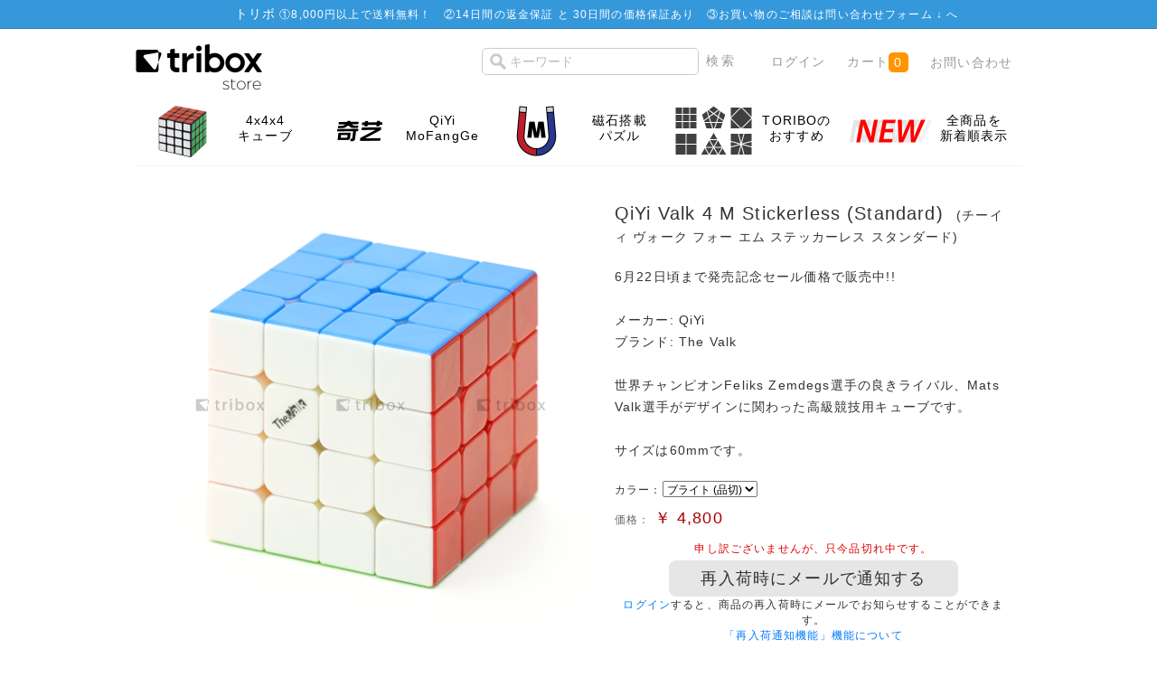

--- FILE ---
content_type: text/html; charset=UTF-8
request_url: https://store.tribox.com/products/detail.php?product_id=2682
body_size: 45466
content:
<?xml version="1.0" encoding="UTF-8"?>
<!DOCTYPE html PUBLIC "-//W3C//DTD XHTML 1.0 Transitional//EN" "http://www.w3.org/TR/xhtml1/DTD/xhtml1-transitional.dtd">
<html xmlns="http://www.w3.org/1999/xhtml" lang="ja" xml:lang="ja" xmlns:og="http://ogp.me/ns#" xmlns:fb="http://www.facebook.com/2008/fbml">
<head>
<meta http-equiv="Content-Type" content="text/html; charset=UTF-8" />
<meta http-equiv="Content-Script-Type" content="text/javascript" />
<meta http-equiv="Content-Style-Type" content="text/css" />


<title>triboxストア / QiYi Valk 4 M Stickerless (Standard)</title>
    <meta name="author" content="TORIBO" />
    <meta name="description" content="ルービックキューブや立体パズルの商品購入ページ。会員登録せずにお買い物頂けます。" />
    <meta name="keywords" content="ルービックキューブ,TORIBO,購入" />

<link rel="alternate" type="application/rss+xml" title="RSS" href="https://store.tribox.com/rss/" />
<link rel="shortcut icon" href="/favicon.svg" type="image/svg+xml" />
<link rel="apple-touch-icon-precomposed" href="/apple-touch-icon-precomposed.png" />

<link rel="stylesheet" href="/user_data/packages/free/css/set.css" type="text/css" media="all" />
<link rel="stylesheet" href="/user_data/packages/free/css/common.css" type="text/css" media="all" />
<link rel="stylesheet" href="/user_data/packages/free/css/contents.css" type="text/css" media="all" />
<link rel="stylesheet" href="/user_data/packages/free/css/table.css" type="text/css" media="all" />
<link rel="stylesheet" href="/user_data/packages/free/css/bloc.css" type="text/css" media="all" />
<link rel="stylesheet" href="/user_data/packages/free/css/bloc_alpha.css" type="text/css" media="all" />
<link rel="stylesheet" href="/user_data/packages/free/css/print.css" type="text/css" media="all" />
<link rel="stylesheet" href="/user_data/packages/free/css/color-scheme.css" type="text/css" media="all" />
<link rel="stylesheet" href="/user_data/packages/free/css/sticker.css" type="text/css" media="all" />
<link rel="stylesheet" href="//maxcdn.bootstrapcdn.com/font-awesome/4.3.0/css/font-awesome.min.css" />

<script type="text/javascript" src="/js/css.js"></script>
<script type="text/javascript" src="/js/win_op.js"></script>
<script type="text/javascript" src="/js/site.js"></script>
<script type="text/javascript" src="/js/jquery-1.4.2.min.js"></script>
<script type="text/javascript" src="/js/jquery.carouFredSel.js"></script>
<script type="text/javascript" src="/js/helper-plugins/jquery.mousewheel.min.js"></script>
<script type="text/javascript" src="/js/helper-plugins/jquery.touchSwipe.min.js"></script>
<!--<script type="text/javascript" src="/js/navi.js"></script>-->

<meta property="og:title" content="QiYi Valk 4 M Stickerless (Standard)" />
<meta property="og:type" content="product" />
<meta property="og:image" content="https://store.tribox.com/upload/save_image/05231746_5ce65dec2a25a.png" />
<meta property="og:site_name" content="triboxストア" />
<meta property="og:url" content="https://store.tribox.com/products/detail.php?product_id=2682" />
<meta property="og:description" content="" />
<meta property="fb:app_id" content="532022570214215" />

<meta name="test" content="" />
<meta name="twitter:card" content="product" />
<meta name="twitter:site" content="@triboxJP" />
<meta name="twitter:creator" content="@triboxJP" />
<meta name="twitter:domain" content="store.tribox.com" />
<meta name="twitter:title" content="QiYi Valk 4 M Stickerless (Standard)" />
<meta name="twitter:image" content="https://store.tribox.com/upload/save_image/05231746_5ce65dec2a25a.png" />
<meta name="twitter:image:width" content="500" />
<meta name="twitter:image:height" content="476" />
<meta name="twitter:description" content="6月22日頃まで発売記念セール価格で販売中!!&lt;BR&gt;&lt;BR&gt;メーカー: QiYi&lt;BR&gt;ブランド: The Valk&lt;BR&gt;&lt;BR&gt;世界チャンピオンFeliks Zemdegs選手の良きライバル、Mats Valk選手がデザインに関わった高級競技用キューブです。&lt;BR&gt;&lt;BR&gt;サイズは60mmです。" />
<meta name="twitter:label1" content="価格(税込)" />
<meta name="twitter:data1" content="4,800円" />
<meta name="twitter:label2" content="送料(日本国内)" />
<meta name="twitter:data2" content="8,000円以上で無料" />

<script type="text/javascript">//<![CDATA[
    classCategories = {"":{"":{"name":"\u9078\u629e\u3057\u3066\u304f\u3060\u3055\u3044","product_class_id":"89544","product_type":"1"}},"260":{"#":{"stock":"0","freeshipping":"","classcategory_id2":null,"name":" (\u54c1\u5207)","stock_find":false,"price01":"","price02":"4,800","point":"0","product_code":null,"product_class_id":"89544","product_type":"1","deliv_ready_days":1,"back_order":0,"deliv_today":1,"deliv_month":1,"deliv_date":24,"is_businessday":1,"is_fukubukuro":false,"is_bessou":false,"is_yoyaku":false}}};
classNotifyingRestockCategories = {"89544" : -1};
function lnOnLoad(){fnSetClassCategories(document.form1, ""); }

    $(function(){
        lnOnLoad();
    });
//]]>
</script>

<script async src="https://www.googletagmanager.com/gtag/js?id=G-JDB0PGQBSM"></script>
<script>
  window.dataLayer = window.dataLayer || [];
  function gtag(){dataLayer.push(arguments);}
  gtag('js', new Date());
  gtag('config', 'G-JDB0PGQBSM');
</script>
<script type="text/javascript">
  var _gaq = _gaq || [];
  _gaq.push(['_setAccount', 'UA-7664936-3']);
  _gaq.push(['_trackPageview']);

  (function() {
    var ga = document.createElement('script'); ga.type = 'text/javascript'; ga.async = true;
    ga.src = ('https:' == document.location.protocol ? 'https://ssl' : 'http://www') + '.google-analytics.com/ga.js';
    var s = document.getElementsByTagName('script')[0]; s.parentNode.insertBefore(ga, s);
  })();
</script>
</head>

<body>


<noscript>
    <p>JavaScript を有効にしてご利用下さい.</p>
</noscript>


<div class="frame_outer">
    <a name="top" id="top"></a>

                <div id="headertopcolumn">
                                        <!-- ▼商品ページ用のお知らせ -->
                                    <div id="important-item">
	<dl class="infobar">
		<dt>トリボ</dt>
<dd>①<a href="/user_data/deliv_fee.php">8,000円以上で送料無料！</a>　②<a href="/user_data/return.php">14日間の返金保証 と 30日間の価格保証あり</a>　③お買い物のご相談は<a href="../contact/" target="_blank">問い合わせフォーム ↓ </a>へ</dd>
	</dl>
</div>                                <!-- ▲商品ページ用のお知らせ -->
                                </div>
                        <!--▼HEADER-->


<div id="header_wrap">
    <div id="header" class="clearfix">
        <div id="logo_area">
            <a href="/"><img src="/user_data/packages/free/img/common/tribox-store-280x128-black.png" height="64" /><span>triboxストア/商品詳細ページ</span></a>
        </div>
        <div id="header_utility">
            <div id="header_navi">
                <ul>
                    <li class="search">
                        <form name="search_form" id="search_form" method="get" style="display: inline" action="/products/list.php">
                            <input type="hidden" name="transactionid" value="a7acb71f529fb8f8fc891dcefddfaa4108469952" />
                            <input type="text" name="name" id="search_text" maxlength="50" value="" placeholder="キーワード" />
                            <input type="submit" value="検索" id="item-search-button" />
                        </form>
                    </li>
                                        <li class="top-nav">
                        <a href="https://store.tribox.com/mypage/login.php">ログイン</a>
                    </li>
                                        <li class="top-nav">
                        <a href="/cart/" class="cart">カート<span class="cart-qty">0</span></a>
                    </li>
                    <li class="top-nav">
                        <a href="/contact/">お問い合わせ</a>
                    </li>
                </ul>

            </div>
        </div>
    </div>
</div>
<!--▲HEADER-->        
        <div id="container" class="clearfix">

                            <div id="topcolumn">
                                                    <!-- ▼商品詳細TopPanel -->
                                            <div class="panel-body">
	<ul role="navigation" class="tiles-5">

        		<li class="tile">
		<a class="tile-link" href="/products/list.php?category_id=107">
		<div class="tile-image">
		<img class="ir" src="/user_data/img/category/107.png">
		</div>
		<div class="tile-body">
			<div class="tile-text">4x4x4<br>キューブ</div></div> 
		</a>
		</li>
        		<li class="tile">
		<a class="tile-link" href="/products/list.php?category_id=304">
		<div class="tile-image">
		<img class="ir" src="/user_data/img/category/304.png">
		</div>
		<div class="tile-body">
			<div class="tile-text">QiYi</br>MoFangGe</div></div> 
		</a>
		</li>
        		<li class="tile">
		<a class="tile-link" href="/products/list.php?category_id=529">
		<div class="tile-image">
		<img class="ir" src="/user_data/img/category/529.png">
		</div>
		<div class="tile-body">
			<div class="tile-text">磁石搭載<br>パズル</div></div> 
		</a>
		</li>
        
        
        		<li class="tile">
		<a class="tile-link" href="https://store.tribox.com/products/list.php?category_id=532">
		<div class="tile-image">
		<img class="ir" src="https://tribox.com/wp-content/uploads/2019/05/wca-event.png">
		</div>
		<div class="tile-body">
			<div class="tile-text">TORIBOの<br>おすすめ</div></div> 
		</a>
		</li>
                
        		<li class="tile">
		<a class="tile-link" href="https://store.tribox.com/products/list.php?orderby=date&disp_number=100">
		<div class="tile-image">
		<img class="ir" src="https://tribox.com/wp-content/uploads/2019/05/new.png">
		</div>
		<div class="tile-body">
			<div class="tile-text">全商品を<br>新着順表示</div></div> 
		</a>
		</li>
                
        
        
        
	</ul>
</div>
                                        <!-- ▲商品詳細TopPanel -->
                                            </div>
                
                        
                <div 
                            id="one_maincolumn"
                        class="main_column"
        >
                                    
                        <script type="text/javascript" src="/js/jquery.socialbutton.js"></script>
<script type="text/javascript" src="/js/products.js"></script>
<script type="text/javascript" src="/js/jquery.facebox/facebox.js"></script>
<link rel="stylesheet" type="text/css" href="/js/jquery.facebox/facebox.css" media="screen" />
<script type="text/javascript">//<![CDATA[
// 規格2に選択肢を割り当てる。
function fnSetClassCategories(form, classcat_id2_selected) {
    var $form = $(form);
    var product_id = $form.find('input[name=product_id]').val();
    var $sele1 = $form.find('select[name=classcategory_id1]');
    var $sele2 = $form.find('select[name=classcategory_id2]');
    setClassCategories($form, product_id, $sele1, $sele2, classcat_id2_selected);
}
$(document).ready(function() {
    $('a.expansion').facebox({
        loadingImage : '/js/jquery.facebox/loading.gif',
        closeImage   : '/js/jquery.facebox/closelabel.png'
    });
});
//]]>
</script>
<script>
$(function() {
    $('#google_plusone').socialbutton('google_plusone');
    $('#twitter').socialbutton('twitter', {button: 'horizontal'});
    $('#facebook_like').socialbutton('facebook_like', {button: 'button_count'});
});
</script>

<!--▼CONTENTS-->

<div id="undercolumn">
    <form name="form1" id="form1" method="post" action="?">
    <input type="hidden" name="transactionid" value="a7acb71f529fb8f8fc891dcefddfaa4108469952" />
    <div id="detailarea" class="clearfix">
        <div id="detailphotobloc">
            <div class="photo">
                                <!--★画像★-->
                                    <img src="/upload/save_image/05231746_5ce65dec2a25a.png" width="500" height="476" alt="QiYi Valk 4 M Stickerless (Standard)" class="picture" />
                            </div>
                    </div>

        <div id="detailrightbloc">
            <!--▼商品ステータス-->
                                    <!--▲商品ステータス-->

            <!--★商品名★-->
            <h1 style='clear:both'>QiYi Valk 4 M Stickerless (Standard)

                            &nbsp;<span class="furigana">(チーイィ ヴォーク フォー エム ステッカーレス スタンダード)</span>
                        </h1>


<style>
.clearfix:after {
	content: ".";
	display: block;
	height: 0;
	clear: both;
	visibility: hidden;
}
.clearfix {
	display: inline-block;
}
/* Hides from IE-mac \*/
* html .clearfix {
	height: 1%;
}
.clearfix {
	display: block;
}
/* End hide from IE-mac */

.block div {
	margin-right: 15px;
        float: left;
}
</style>


            <!--★ポイント★-->
            
            <!--▼メーカーURL-->
                        <!--▼メーカーURL-->

            <!--★詳細メインコメント★-->
            <div class="main_comment">6月22日頃まで発売記念セール価格で販売中!!<BR><BR>メーカー: QiYi<BR>ブランド: The Valk<BR><BR>世界チャンピオンFeliks Zemdegs選手の良きライバル、Mats Valk選手がデザインに関わった高級競技用キューブです。<BR><BR>サイズは60mmです。</div>

            <!--★発送準備日数(即日発送/発送日)-->
            <div class="delivery_date" id="delivery_date"><!-- delivery_date --></div>

                                               <div class="classlist">
                        <!--▼規格1-->
                        <ul class="clearfix">
                            <li>カラー：</li>
                            <li>
                                <select name="classcategory_id1" style="">
                                <option label="ブライト (品切)" value="260">ブライト (品切)</option>

                                </select>
                                                            </li>
                        </ul>

                        <!--▲規格1-->
                                            </div>
                            
            <!--★通常価格★-->
            
            <!--★販売価格★-->
            <div class="price">価格：
                <span class="sale_price">￥
                    <span id="price02_default">
                                                    4,800
                                            </span>
                    <span id="price02_dynamic"></span>
                </span>
                <!--★送料無料★-->
                <span id="freeshipping_dynamic" class="freeshipping"></span>
            </div>





            <!--▼買い物かご-->

                        <!--在庫あり-->
            <div class="cart_area clearfix">
                <input type="hidden" name="mode" value="cart" />
                <input type="hidden" name="product_id" value="2682" />
                <input type="hidden" name="product_class_id" value="89544" id="product_class_id" />
                <input type="hidden" name="favorite_product_id" value="2682" id="product_id_favorite_product" />
                <input type="hidden" name="notifying_restock_product_id" value="2682" id="product_id_notifying_restock" />
                <input type="hidden" name="notifying_restock_product_class_id" value="89544" id="product_class_id_notifying_restock" />
                <input type="hidden" name="notifying_restock_classcategory_id1" value="" id="classcategory_id1_notifying_restock" />

                <!--★数量★-->
                <div class="quantity detail">
                    注文数： <select name='quantity'>
                    <option value='1'>1個</option>
                    <option value='2'>2個</option>
                    <option value='3'>3個</option>
                    <option value='4'>4個</option>
                    <option value='5'>5個</option>
                    <option value='6'>6個</option>
                    <option value='7'>7個</option>
                    <option value='8'>8個</option>
                    <option value='9'>9個</option>
                    <option value='10'>10個</option>
                    </select>
                </div>

                <div class="attention" id="zaiko"></div>

                <div class="cartin">
                    <div class="cartin_btn">
                        <div id="cartbtn_default">
                            <!--★カゴに入れる★-->
                            <a href="javascript:void(0)" name="cart" id="cart" onclick="document.form1.submit(); this.className='grey-button'; this.removeAttribute('href'); this.blur(); this.onclick=null;" class="orange-cart-button">
                                                                    カートに入れる
                                                            </a>
                        </div>
                    </div>
                </div>
                <div class="attention" id="cartbtn_dynamic"></div>
            
            <!--★「再入荷時にメールで通知する」ボタン★-->
            <div id="notifyingrestockbtn_default" style="display:none;">
                                    <a href="#" class="grey-button" id="notifyingrestock_btn" style="pointer-events:none;">再入荷時にメールで通知する</a>
                    <div><a href="/mypage/index.php">ログイン</a>すると、商品の再入荷時にメールでお知らせすることができます。</div>
                                <div><a href="//store.tribox.com/user_data/restock.php">「再入荷通知機能」機能について</a></div>
            </div>

            <!--★お気に入り登録★-->
            
        <div class="block clearfix social-share"><div id="twitter" style="width:120px;"></div><div id="facebook_like" style="width:120px;"></div><div id="google_plusone" style="width:120px;"></div></div>
        </div>
    </div>


    <!--▲買い物かご-->
</div>
</form>

    <!--詳細ここまで-->

    <!--▼サブコメント-->
                                <div class="sub_area clearfix">
              <h2 class="subtitle"><!--★サブタイトル★-->TORIBOレビュー</h2>
               <!--▼サブ画像-->
                                                                                     <div class="subtextonly"><!--★サブテキスト★--><strong>4x4x4キューブ日本記録保持者 (平均・単発)<BR><a href="https://www.worldcubeassociation.org/results/p.php?i=2010SUGA01" target="_blank">洲鎌 星</a></strong><BR><BR>QiYiから待望の最新モデルが発売された。<BR>内部パーツが原色に統一されているせいか、今までの4x4にはあまりない、摩擦感の多い回し心地が特徴的である。<BR>また、最近の4x4と比べてサイズが数mm小さいこともあり、慣れるまでにかなり時間がかかった。<BR>しかし、一度慣れてしまえば、60mmというサイズはやはり非常に扱いやすく、<BR>内部パーツのPOP耐性が優れていることもあり、ガシガシ回していける。<BR><BR>Strongタイプは内層の磁力が少し強く感じるが、その分安定感が向上しており、3パートをしっかり回すことができる。<BR><BR>欠点として挙げたくなるのはコーナーカットだろうか。<BR>及第点ほどの性能ではあるが、WuQueやAoSu GTS2と比較すると少し性能の低さが目立ち、全体の完成度を下げてしまっている。<BR><BR>上記の通り摩擦感が多い回し心地であるせいか、回転が重く感じられるので、<BR>バネを付属している弱めのものに交換したり、DNM-37のような回転を軽くする液体潤滑剤を使ってみるといいだろう。<BR><BR><BR><BR><strong>4x4x4キューブ日本ランク2位 (平均・単発)<BR><a href="https://www.worldcubeassociation.org/persons/2012AKAM01" target="_blank">赤松 聡一</a></strong><BR><BR>回転が軽く滑らかで、スピードが乗ったときの感触は抜群です。<BR>WuQueはサイズが大きく、WuQue miniは回転が重いという点が不満でしたが、Valk4はどちらも満足しています。<BR><BR>開封直後は回転のつながりがやや不安定で扱いづらさを感じましたが、回し込むにつれて安定するようになりました。<BR>今回磁力が2種類ありますが、Standardは強すぎず程よいアシストがあり、特別強い磁力を好まないのであればこちらをオススメします。<BR>Strongはかなり磁力が強く、特に内層は少し重く感じます。<BR>慣れるまでは回転の初動に違和感があるかもしれませんが、ホールドの安定感はStandardよりも高いです。<BR><BR>安定感ではWuQue Mに劣りますが、回転の感触は4×4の中では一番高く評価しています。<BR>サイズが小さいことのメリットも大きく、WuQue MやAoSu GTS2 M以上のtpsが期待できます。</div>
                                <!--▲サブ画像-->
            </div>
                                        <div class="sub_area clearfix">
              <h2 class="subtitle"><!--★サブタイトル★-->The Valk ロゴ入りクロス (写真のキューブは Valk 3 M)</h2>
               <!--▼サブ画像-->
                                                                                   <div class="subphotoimg">
                                                <img src="/upload/save_image/05061916_5cd009790f7c3.png" alt="QiYi Valk 4 M Stickerless (Standard)" width="700" height="506" />
                                            </div>
                    <div class="subtext"><!--★サブテキスト★--></div>
                                <!--▲サブ画像-->
            </div>
                                        <div class="sub_area clearfix">
              <h2 class="subtitle"><!--★サブタイトル★-->付属品</h2>
               <!--▼サブ画像-->
                                                                                   <div class="subphotoimg">
                                                <img src="/upload/save_image/05231747_5ce65e0e77381.png" alt="QiYi Valk 4 M Stickerless (Standard)" width="700" height="432" />
                                            </div>
                    <div class="subtext"><!--★サブテキスト★--></div>
                                <!--▲サブ画像-->
            </div>
                                        <div class="sub_area clearfix">
              <h2 class="subtitle"><!--★サブタイトル★-->公式ページより</h2>
               <!--▼サブ画像-->
                                                                                     <div class="subtextonly"><!--★サブテキスト★--><center><img src="https://tribox.com/wp-content/uploads/2019/05/1.jpg" width="100%" /><BR><img src="https://tribox.com/wp-content/uploads/2019/05/2.jpg" width="100%" /><BR><img src="https://tribox.com/wp-content/uploads/2019/05/3.jpg" width="100%" /><BR><img src="https://tribox.com/wp-content/uploads/2019/05/4.jpg" width="100%" /></center></div>
                                <!--▲サブ画像-->
            </div>
                                        <div class="sub_area clearfix">
              <h2 class="subtitle"><!--★サブタイトル★-->TORIBOの検品について</h2>
               <!--▼サブ画像-->
                                                                                   <div class="subphotoimg">
                                                <img src="/upload/save_image/05061917_5cd0099c785ff.png" alt="QiYi Valk 4 M Stickerless (Standard)" width="500" height="400" />
                                            </div>
                    <div class="subtext"><!--★サブテキスト★-->ステッカーレスパズルにはステッカーが無いため、表面には無数の擦り傷があります。また、別の色のプラスチックなど不純物が混入したパーツが高い確率で使用されています。<BR><BR>TORIBOでは以下のような不良のあるパーツを弾き、交換してからお客様にお届けしております。<BR><BR>・通常の使用ではつかないような大きな傷がある<BR>・パズル表面に不純物が露出している (写真上段)<BR>・明らかな色ムラがある (写真下段)<BR>・外観または回し心地からわかる成形不良がある<BR><BR>この中に、細かな表面の傷は含まれておりません。<BR>細かな表面の傷が無いパーツはほとんど無いため、価格が数十倍になってしまうためです。<BR>この点ご理解頂ける場合のみお買い求め頂ますよう、お願い申し上げます。</div>
                                <!--▲サブ画像-->
            </div>
                                        <div class="sub_area clearfix">
              <h2 class="subtitle"><!--★サブタイトル★-->商品情報</h2>
               <!--▼サブ画像-->
                                                                                   <div class="subphotoimg">
                                                <img src="/upload/save_image/05231748_5ce65e47d809d.png" alt="QiYi Valk 4 M Stickerless (Standard)" width="700" height="348" />
                                            </div>
                    <div class="subtext"><!--★サブテキスト★-->商品名　QiYi Valk 4 M Stickerless (Standard)<BR>重量　約139g<BR>サイズ　約60.0mm<BR>商品及び付属品　パズル本体、交換用スプリング、The Valk ロゴ入りクロス、パンフレット各種<BR><BR>※箱には傷や凹みがある場合があります。<BR>※付属品は検品されていません。付属していないものがあったり、汚れ、折れがある場合があります。汚れや折れについてはご了承ください。付属していないものがある場合はご連絡ください。</div>
                                <!--▲サブ画像-->
            </div>
                <!--▲サブコメント-->

                            <div class="cartin">
                    <div class="cartin_btn">
                        <div id="cartbtn_default">
                            <!--★カゴに入れる★-->
                        <a href="javascript:void(document.form1.submit())" name="cart" id="cart" class="orange-cart-button">QiYi Valk 4 M Stickerless (Standard)をカートに入れる</a>
                        </div>
                    </div>
                </div>

            
                <!--★関連カテゴリ★-->
            <div class="relative_cat">関連カテゴリ：
                                <p>
                                        <a href="/products/list.php?category_id=1">ルービック系パズル</a>
                     >                                         <a href="/products/list.php?category_id=107">4x4x4</a>
                                                        </p>
                                <p>
                                        <a href="/products/list.php?category_id=3">ブランド</a>
                     >                                         <a href="/products/list.php?category_id=304">QiYi MoFangGe</a>
                                                        </p>
                                <p>
                                        <a href="/products/list.php?category_id=452">特集</a>
                     >                                         <a href="/products/list.php?category_id=529">磁石搭載パズル</a>
                                                        </p>
                            </div>


    <!--この商品に対するお客様の声-->
    <div id="customervoice_area">
        <h2>この商品に対するお客様の声</h2>

        <div class="review_bloc clearfix">
            <div class="review_btn">
                                           <!--★新規レビューを書き込む★-->
                    <a class="green-button" href="./review.php" onclick="win02('./review.php?product_id=2682','review','600','640'); return false;" target="_blank">レビューを書く</a>
                            </div>
                    <ul>
                                    <li>
                        <p class="voicetitle">444初めて触りました。すごくいい。</p>
                        <p class="voicedate">2020/02/07　投稿者：坂元凌平　おすすめレベル：<span class="recommend_level">★★★★★</span></p>
                        <p class="voicecomment">僕の444のデビューはこのキューブです。ですから他にあまり比べる商品がなく、確かな情報はよく分かりません。<br />
開封当時は重く感じました。このモデルはstandardですが、磁石は強めです。storongはどうなるんだろう、、、。<br />
ですが、ネジを少し緩めて、全体的に緩くしていくと、すごく使いやすくなります!回転も軽くなり、この状態で使って慣れていくと、かなり良いキューブに育ってくれる?と思います。コーナーカットはまあ普通にいいです。<br />
後にAosuのWRmも触ったのですが、僕、、は、さほど変わらないんじゃないかなー、、と思いました。<br />
<br />
買う価値は十分にあります。是非手にとって欲しいキューブです。</p>
                    </li>
                            </ul>
        
        </div>


    </div>
    <!--お客様の声ここまで-->

    <!--▼関連商品-->
            <div id="related-item">
            <h2>関連商品</h2>
            <div class="related-item_body">
            <ul>
                                            <li>
                    <a href="/products/detail.php?product_id=2574">
                        <div class="item-image-outer"><div class="item-image-middle"><div class="item-image-inner"><img src="/upload/save_image/08081900_5d4bf2b6e0d6b.png" alt="QiYi Valk 2 M Stickerless" /></div></div></div>
                    <h3>QiYi Valk 2 M Stickerless</h3>
                    <p class="mini"></p>
                    </a>
                </li>
                                                                        <li>
                    <a href="/products/detail.php?product_id=2661">
                        <div class="item-image-outer"><div class="item-image-middle"><div class="item-image-inner"><img src="/upload/save_image/05061914_5cd009060c260.png" alt="QiYi Valk 3 M Stickerless" /></div></div></div>
                    <h3>QiYi Valk 3 M Stickerless</h3>
                    <p class="mini"></p>
                    </a>
                </li>
                                                                        <li>
                    <a href="/products/detail.php?product_id=2672">
                        <div class="item-image-outer"><div class="item-image-middle"><div class="item-image-inner"><img src="/upload/save_image/05231746_5ce65ddd47e51.png" alt="QiYi Valk 4 M Stickerless (Strong)" /></div></div></div>
                    <h3>QiYi Valk 4 M Stickerless (Strong)</h3>
                    <p class="mini"></p>
                    </a>
                </li>
                                        <!--</div>-->
                                    </ul>
            </div>
        </div>
        <!--▲関連商品-->

</div>
<!--▲CONTENTS-->

                
                                                            <!-- ▼一緒に購入されてる商品 -->
                                            
                                        <!-- ▲一緒に購入されてる商品 -->
                                                </div>
        
                        
                            <div id="bottomcolumn">
                                                    <!-- ▼カテゴリー -->
                                            
<div class="bloc_outer">
    <div id="category_area">
        <div class="bloc_body">
            <h2><span class="icon-category">商品カテゴリー</span></h2>
            <ul id="categorytree"><li class="level1"><div id='maincategory'><p>ブランド</p></div><div id='subcategory1'> <ul><li class="level2"><p><a href="/products/list.php?category_id=472">Ayi</a></p></li><li class="level2"><p><a href="/products/list.php?category_id=423">Calvin&#039;s</a></p></li><li class="level2"><p><a href="/products/list.php?category_id=306">Cube4You</a></p></li><li class="level2"><p><a href="/products/list.php?category_id=533">CubeTwist</a></p></li><li class="level2"><p><a href="/products/list.php?category_id=537">TheCubicle</a></p></li><li class="level2"><p><a href="/products/list.php?category_id=531">Cubing Classroom</a></p></li><li class="level2"><p><a href="/products/list.php?category_id=309">DaYan</a></p></li><li class="level2"><p><a href="/products/list.php?category_id=523">DianSheng</a></p></li><li class="level2"><p><a href="/products/list.php?category_id=305">Eastsheen</a></p></li><li class="level2"><p><a href="/products/list.php?category_id=407">FangShi</a></p></li><li class="level2"><p><a href="/products/list.php?category_id=534">FANXIN</a></p></li><li class="level2"><p><a href="/products/list.php?category_id=310">GANCUBE</a></p></li><li class="level2"><p><a href="/products/list.php?category_id=535">GiiKER</a></p></li><li class="level2"><p><a href="/products/list.php?category_id=307">LanLan</a></p></li><li class="level2"><p><a href="/products/list.php?category_id=536">Lefun</a></p></li><li class="level2"><p><a href="/products/list.php?category_id=311">Maru Cube</a></p></li><li class="level2"><p><a href="/products/list.php?category_id=302">Meffert&#039;s</a></p></li><li class="level2"><p><a href="/products/list.php?category_id=308">mf8</a></p></li><li class="level2"><p><a href="/products/list.php?category_id=471">MoYu</a></p></li><li class="level2"><p><a href="/products/list.php?category_id=477">Oliver&#039;s Stickers</a></p></li><li class="level2"><p><a href="/products/list.php?category_id=545">Picube</a></p></li><li class="level2"><p><a href="/products/list.php?category_id=493">Puzzle Master</a></p></li><li class="level2 onmark"><p><a href="/products/list.php?category_id=304" class="onlink">QiYi MoFangGe</a></p></li><li class="level2"><p><a href="/products/list.php?category_id=301">Rubik&#039;s</a></p></li><li class="level2"><p><a href="/products/list.php?category_id=408">ShengShou</a></p></li><li class="level2"><p><a href="/products/list.php?category_id=538">SpeedCubeShop</a></p></li><li class="level2"><p><a href="/products/list.php?category_id=399">tribox</a></p></li><li class="level2"><p><a href="/products/list.php?category_id=303">V-CUBE</a></p></li><li class="level2"><p><a href="/products/list.php?category_id=468">VeryPuzzle</a></p></li><li class="level2"><p><a href="/products/list.php?category_id=547">Vin Cube</a></p></li><li class="level2"><p><a href="/products/list.php?category_id=406">WitEden</a></p></li><li class="level2"><p><a href="/products/list.php?category_id=530">X-Man Design</a></p></li><li class="level2"><p><a href="/products/list.php?category_id=470">YJ</a></p></li><li class="level2"><p><a href="/products/list.php?category_id=512">YuXin ZhiSheng</a></p></li><li class="level2"><p><a href="/products/list.php?category_id=522">Z-CUBE</a></p></li><li class="level2"><p><a href="/products/list.php?category_id=546">ZEPUZZLES</a></p></li><li class="level2"><p><a href="/products/list.php?category_id=475">その他</a></p></li></ul></div></li><li class="level1"><div id='maincategory'><p>特集</p></div><div id='subcategory1'> <ul><li class="level2"><p><a href="/products/list.php?category_id=532">triboxのおすすめ</a></p></li><li class="level2"><p><a href="/products/list.php?category_id=503">セール</a></p></li><li class="level2"><p><a href="/products/list.php?category_id=520">かんたんなパズル</a></p></li><li class="level2"><p><a href="/products/list.php?category_id=519">LanLan おすすめ</a></p></li><li class="level2"><p><a href="/products/list.php?category_id=502">ShengShou 12面体</a></p></li><li class="level2"><p><a href="/products/list.php?category_id=514">500円キューブ</a></p></li><li class="level2"><p><a href="/products/list.php?category_id=476">名作パズル</a></p></li><li class="level2 onmark"><p><a href="/products/list.php?category_id=529" class="onlink">磁石搭載パズル</a></p></li><li class="level2"><p><a href="/products/list.php?category_id=474">1,000円未満のパズル</a></p></li><li class="level2"><p><a href="/products/list.php?category_id=459">透明パズル</a></p></li><li class="level2"><p><a href="/products/list.php?category_id=458">Gearパズル</a></p></li></ul></div></li><li class="level1"><div id='maincategory'><p>難易度の目安</p></div><div id='subcategory'> <ul><li class="level2"><p><a href="/products/list.php?category_id=447">難易度 1</a></p></li><li class="level2"><p><a href="/products/list.php?category_id=446">難易度 2</a></p></li><li class="level2"><p><a href="/products/list.php?category_id=445">難易度 3</a></p></li><li class="level2"><p><a href="/products/list.php?category_id=444">難易度 4</a></p></li><li class="level2"><p><a href="/products/list.php?category_id=443">難易度 5</a></p></li></ul></div></li><li class="level1"><div id='maincategory'><p>ルービック系パズル</p></div><div id='subcategory1'> <ul><li class="level2"><p><a href="/products/list.php?category_id=101">2x2x2</a></p></li><li class="level2"><p><a href="/products/list.php?category_id=103">3x3x3</a></p></li><li class="level2"><p><a href="/products/list.php?category_id=105">3x3x3 その他</a></p></li><li class="level2 onmark"><p><a href="/products/list.php?category_id=107" class="onlink">4x4x4</a></p></li><li class="level2"><p><a href="/products/list.php?category_id=108">5x5x5</a></p></li><li class="level2"><p><a href="/products/list.php?category_id=525">6x6x6</a></p></li><li class="level2"><p><a href="/products/list.php?category_id=524">7x7x7</a></p></li><li class="level2"><p><a href="/products/list.php?category_id=109">8x8x8〜</a></p></li><li class="level2"><p><a href="/products/list.php?category_id=526">Megaminx</a></p></li><li class="level2"><p><a href="/products/list.php?category_id=527">Pyraminx</a></p></li><li class="level2"><p><a href="/products/list.php?category_id=528">Skewb</a></p></li><li class="level2"><p><a href="/products/list.php?category_id=113">Square-1</a></p></li><li class="level2"><p><a href="/products/list.php?category_id=544">Clock</a></p></li><li class="level2"><p><a href="/products/list.php?category_id=106">分割6面体</a></p></li><li class="level2"><p><a href="/products/list.php?category_id=430">立方体</a></p></li><li class="level2"><p><a href="/products/list.php?category_id=110">4面体, 8面体</a></p></li><li class="level2"><p><a href="/products/list.php?category_id=111">12面体以上</a></p></li><li class="level2"><p><a href="/products/list.php?category_id=426">球 円柱</a></p></li><li class="level2"><p><a href="/products/list.php?category_id=421">Magic Puzzle</a></p></li><li class="level2"><p><a href="/products/list.php?category_id=428">お菓子なパズル/絵柄</a></p></li><li class="level2"><p><a href="/products/list.php?category_id=199">その他</a></p></li></ul></div></li><li class="level1"><div id='maincategory'><p>その他のパズル</p></div><div id='subcategory'> <ul><li class="level2"><p><a href="/products/list.php?category_id=489">パープレクサス</a></p></li><li class="level2"><p><a href="/products/list.php?category_id=496">グルーヴチューブ</a></p></li><li class="level2"><p><a href="/products/list.php?category_id=488">その他</a></p></li></ul></div></li><li class="level1"><div id='maincategory'><p>ステッカー全般</p></div><div id='subcategory'> <ul><li class="level2"><p><a href="/products/list.php?category_id=433">セット商品</a></p></li><li class="level2"><p><a href="/products/list.php?category_id=434">色選択商品</a></p></li><li class="level2"><p><a href="/products/list.php?category_id=513">ロゴ・転写シート</a></p></li><li class="level2"><p><a href="/products/list.php?category_id=462">シート商品</a></p></li><li class="level2"><p><a href="/products/list.php?category_id=201">2x2</a></p></li><li class="level2"><p><a href="/products/list.php?category_id=432">3x3 通常</a></p></li><li class="level2"><p><a href="/products/list.php?category_id=431">3x3 コーナーカット</a></p></li><li class="level2"><p><a href="/products/list.php?category_id=202">3x3 その他</a></p></li><li class="level2"><p><a href="/products/list.php?category_id=203">4x4</a></p></li><li class="level2"><p><a href="/products/list.php?category_id=204">5x5</a></p></li><li class="level2"><p><a href="/products/list.php?category_id=205">6x6〜</a></p></li><li class="level2"><p><a href="/products/list.php?category_id=206">3角形</a></p></li><li class="level2"><p><a href="/products/list.php?category_id=209">4角形</a></p></li><li class="level2"><p><a href="/products/list.php?category_id=207">5角形</a></p></li><li class="level2"><p><a href="/products/list.php?category_id=208">6角形〜</a></p></li><li class="level2"><p><a href="/products/list.php?category_id=210">Square-1</a></p></li><li class="level2"><p><a href="/products/list.php?category_id=299">その他</a></p></li></ul></div></li><li class="level1"><div id='maincategory'><p>その他</p></div><div id='subcategory'> <ul><li class="level2"><p><a href="/products/list.php?category_id=490">タイマー</a></p></li><li class="level2"><p><a href="/products/list.php?category_id=483">カード</a></p></li><li class="level2"><p><a href="/products/list.php?category_id=481">テキスト</a></p></li><li class="level2"><p><a href="/products/list.php?category_id=404">潤滑剤</a></p></li><li class="level2"><p><a href="/products/list.php?category_id=403">パズルスタンド</a></p></li><li class="level2"><p><a href="/products/list.php?category_id=402">色見本</a></p></li><li class="level2"><p><a href="/products/list.php?category_id=422">アパレル</a></p></li><li class="level2"><p><a href="/products/list.php?category_id=491">その他</a></p></li></ul></div></li><li class="level1"><div id='maincategory'><p>月ごとの新商品</p></div><div id='subcategory'> <ul><li class="level2"><p><a href="/products/list.php?category_id=511">2026年1月</a></p></li><li class="level2"><p><a href="/products/list.php?category_id=482">2025年12月</a></p></li><li class="level2"><p><a href="/products/list.php?category_id=495">2025年11月</a></p></li><li class="level2"><p><a href="/products/list.php?category_id=494">2025年10月</a></p></li><li class="level2"><p><a href="/products/list.php?category_id=492">2025年9月</a></p></li><li class="level2"><p><a href="/products/list.php?category_id=485">2025年8月</a></p></li><li class="level2"><p><a href="/products/list.php?category_id=510">2025年6月</a></p></li><li class="level2"><p><a href="/products/list.php?category_id=509">2025年5月</a></p></li><li class="level2"><p><a href="/products/list.php?category_id=508">2025年4月</a></p></li><li class="level2"><p><a href="/products/list.php?category_id=507">2025年3月</a></p></li><li class="level2"><p><a href="/products/list.php?category_id=506">2025年2月</a></p></li></ul></li></ul>
        </div>
    </div>
</div>
                                        <!-- ▲カテゴリー -->
                                            </div>
                
    </div>
    
                <!--▼FOOTER-->
<div id="footer_wrap">
    <div id="footer" class="clearfix">
     <div class="footer-info"><a href="/user_data/deliv_fee.php">配送とお支払い</a>　　<a href="/contact/">お問い合わせ</a>　　<a href="/guide/privacy.php">プライバシーポリシー</a>　　<a href="/order/">特定商取引に関する表記</a>　　<a href="https://about.tribox.com/company">会社概要</a></div>



       <div id="pagetop"><a href="#top">このページの先頭へ</a></div>
        <div id="copyright">Copyright ©
            2008-2026 <a href="https://about.tribox.com/">TORIBO</a> All rights reserved.
      </div>
    </div>

</div>
<!--▲FOOTER-->                    </div>

</body>
</html>

--- FILE ---
content_type: text/html; charset=utf-8
request_url: https://accounts.google.com/o/oauth2/postmessageRelay?parent=https%3A%2F%2Fstore.tribox.com&jsh=m%3B%2F_%2Fscs%2Fabc-static%2F_%2Fjs%2Fk%3Dgapi.lb.en.2kN9-TZiXrM.O%2Fd%3D1%2Frs%3DAHpOoo_B4hu0FeWRuWHfxnZ3V0WubwN7Qw%2Fm%3D__features__
body_size: 162
content:
<!DOCTYPE html><html><head><title></title><meta http-equiv="content-type" content="text/html; charset=utf-8"><meta http-equiv="X-UA-Compatible" content="IE=edge"><meta name="viewport" content="width=device-width, initial-scale=1, minimum-scale=1, maximum-scale=1, user-scalable=0"><script src='https://ssl.gstatic.com/accounts/o/2580342461-postmessagerelay.js' nonce="JlJTKiA4Snfzg972Mw-DeQ"></script></head><body><script type="text/javascript" src="https://apis.google.com/js/rpc:shindig_random.js?onload=init" nonce="JlJTKiA4Snfzg972Mw-DeQ"></script></body></html>

--- FILE ---
content_type: text/css
request_url: https://store.tribox.com/user_data/packages/free/css/contents.css
body_size: 22706
content:
@charset "utf-8";

/************************************************
 各ページコンテンツ用
************************************************ */
/* ==============================================
▼TOP
=============================================== */
/* メインイメージ
----------------------------------------------- */
#main_image {
    margin-bottom: 10px;
    text-align: center;
}

/* ==============================================
▼下層
=============================================== */
/* ==============================================
▼ガイド
=============================================== */
/* ◎◎について
----------------------------------------------- */
div#undercolumn_aboutus {
}

/* 特定商取引法
----------------------------------------------- */
div#undercolumn_order {
}

/* お問い合わせ
----------------------------------------------- */
div#undercolumn_contact {
    margin: 0 auto;
    width: 100%;
}

.zipimg img {
    vertical-align: middle;
}


/* ==============================================
▼MYページ
=============================================== */
/* 共通設定
----------------------------------------------- */
div#mypagecolumn {
    width: 100%;
}

div#mynavi_area {
    width: 100%;
}

div#mycontents_area {
    width: 100%;
}
div#mynavi_area .mynavi_list {
    margin-bottom: 20px;
    width: 100%;
}
div#mynavi_area .mynavi_list li {
    margin:0 15px 5px 0;
    padding-left: 15px;
    float: left;
    background: url('../img/icon/ico_arrow_01.gif') no-repeat left ;
    font-size: 120%;
}

div#mynavi_area div.point_announce {
    margin-bottom: 30px;
    padding: 10px;
    border: solid 1px #ffcc62;
    background-color: #fffaf0;
}
div#mynavi_area div.point_announce p {
    padding-left: 20px;
    background: url('../img/icon/ico_point.gif') no-repeat left ;
}

div#mycontents_area p.inforamtion {
    margin-bottom: 20px;
}

div#mypagecolumn h4 {
    margin: 10px auto;
    border-bottom: 1px solid #999;
    text-align: left;
    font-size: 120%;
}

div#mypagecolumn .paging{
    padding:10px 0 0 0;
}

div#mypagecolumn .paging ul {
    width: 100%;
    text-align: left;
}
div#mypagecolumn .paging li {
    display: inline;
}

/* 購入履歴一覧/詳細
----------------------------------------------- */
div#mycontents_area div.mycondition_area {
    margin: 0 auto 20px 0;
    padding: 10px;
    border: solid 1px #ccc;
    width: 97%;
    background: #f9f9f9;

}
div#mycontents_area div.mycondition_area p {
    float: left;
}
div#mycontents_area div.mycondition_area .btn {
    width: 160px;
    margin-top: 15px;
    float: right;
}
.add_address {
    margin-bottom: 20px;
}


/* 会員登録内容変更/退会
----------------------------------------------- */
div#mycontents_area .message_area {
    margin: 30px auto;
    padding: 30px;
    border: 1px solid #ccc;
    text-align: center;
}

div#mycontents_area .message_area p {
    margin-bottom: 20px;
}

/* ==============================================
▼会員登録
=============================================== */
div#undercolumn_entry {
    width: 100%;
}

div#undercolumn_entry .kiyaku_text {
    margin: 20px auto;
    padding: 10px;
    border: solid 1px #ccc;
    width: 94%;
    background: #fff;
}


/* ==============================================
▼ログイン
=============================================== */
div#undercolumn_login {
    margin: 0 auto;
    width: 100%;
}

div#undercolumn_login .login_area {
    margin-bottom: 30px;
}

div#undercolumn_login .login_area .inputbox .btn_area {
    margin-top: 0;
}


/* ==============================================
▼エラー
=============================================== */
div#undercolumn_error .message_area {
    width: 80%;
    margin: 30px auto;
    padding: 30px;
    border: 1px solid #ccc;
    text-align: center;
}

div#undercolumn_error .message_area .error {
    padding: 120px 0;
}


/* ==============================================
▼商品一覧
=============================================== */
/* ページ送り
----------------------------------------------- */
.pagenumber_area {
    padding-bottom: 10px;
    background: url("../img/background/line_dot_01.gif") repeat-x bottom;
}
.pagecond_area {
    margin-bottom: 20px;
    padding: 10px;
}
.pagenumber_area {
    margin: 20px 0;
}
.pagecond_area {
    border: 1px solid #ccc;
}
.pagenumber_area .navi {
    width: 100%;
    text-align: left;
}
.pagenumber_area .navi li {
    display: inline;
}
.pagenumber_area .change {
    float: right;
    text-align: right;
    white-space: nowrap;
    color: #333;
}

/* レイアウト
----------------------------------------------- */
div.list_area {
    padding: 0;
    width: 190px;
    height: 230px;
    margin: 2px;
    float: left;
    border-radius: 6px;
    border: 1px solid #bbb;
}
.list_area:hover {
    box-shadow: 0 1px 10px rgba(0, 0, 0, 0.3) inset;
    border: 1px solid rgb(0, 128, 255);
}
.list_area:active {
    box-shadow: 0 1px 10px rgba(0, 0, 0, 0.5) inset;
    border: 1px solid rgb(0, 128, 255);
}

#page_navi_bottom {
    width: 100%;
    clear: both;
}

div.listphoto {
    float: left;
    margin: 10px 0 2px 27px;
    height: 130px;
    width: 130px;
}

.item-image-outer {
    width:100%;
    height:100%;
    display: table;
}

.item-image-middle {
    width:100%;
    vertical-align: middle;
    display: table-cell;
}

.item-image-inner {
    display:block;
    text-align: center;
}


/* メインカラム用 1カラム時*/
#one_maincolumn div.listrightbloc {
    float: right;
    width: 180px;
    margin-right: 5px;
}


/* メインカラム用 2カラム時*/
#two_maincolumn_right div.listrightbloc ,
#two_maincolumn_left div.listrightbloc {
    float: left;
    width: 158px;
    padding-left: 10px;
    padding-top: 5px;
}

/* メインカラム用 3カラム時*/
#three_maincolumn div.listrightbloc {
    float: right;
    width: 74%;
}


/* 商品情報 各種設定
----------------------------------------------- */
/* 商品ステータス */
div.listrightbloc ul.status_icon {
    margin-top: -135px;
    width: 60px;
    height: 20px;
    margin-bottom: 115px;
}
div.listrightbloc ul.status_icon li {
    margin-right: 5px;
    float: left;
}

/* 商品名 */
div.listrightbloc h3 {
    font-weight: normal;
    font-size: 11px;
    height: 48px;
}

/* コメント */
div.listrightbloc .listcomment {
    margin: 0 0 10px 0;
    text-align: left;
    color: #666;
}

/* サブタイトル */
h2.subtitle {
    font-size: 20px;
    border-top: 1px solid #f1f1f1;
    display: block;
    padding: 50px 30px 30px;
    text-align: center;
}

h2.subtitle-textonly {
    font-size: 20px;
    border-top: 1px solid #f1f1f1;
    display: block;
    padding: 50px 30px 30px;
}

/* 商品詳細を見る */
div.listrightbloc .detail_btn {
    margin-bottom: 20px;
}

/* 価格 */
div.listrightbloc .pricebox {
    margin: 0;
    font-size: 12px;
    padding-right: 20px;
    text-align: right;
}

/* 買い物かご */
div.listrightbloc .cart_area {
    height: 50px;
}

/* 規格 */
div.listrightbloc .classlist {
/*
    margin-bottom: 10px;
    padding-bottom: 10px;
    background: url("../img/background/line_dot_02.gif") repeat-x bottom ;
*/
}
div.listrightbloc dl {
    width: 100%;
}
div.listrightbloc dt {
    display: inline-block;
    vertical-align: top;
}
div.listrightbloc dd {
    padding-bottom: 10px;
    display: inline-block;
}
div.listrightbloc dd p.attention {
    margin-top: 5px;
}

/* カゴに入れる */
div.listrightbloc .cartin {
    margin: 0;
    float: right;
}
div.listrightbloc .cartin .quantity {
    /* padding: 3px 10px 0 0; */
    width: 150px;
    float: left;
    padding-left: 7px;
    padding-bottom: 7px;
    /* text-align: right; */
}
div.listrightbloc .cartin .quantity .box {
    width: 70px;
}
div.listrightbloc .cartin_btn {
    width: 160px;
    float: left;
}

div#cartbtn_default {
   margin: 5px auto;
   text-align: center;
}

/* 再入荷通知機能 */
div#notifyingrestockbtn_default {
    margin: 5px auto;
    text-align: center;
}

/* お気に入りに追加 */
.favorite_btn span {
    background-color: rgb(230, 230, 230);
    line-height: 25px;
    display: inline-block;
    text-align: center;
    border-radius: 4px;
    color: #333;
    padding: 2px 25px;
}


/* ==============================================
▼商品詳細
=============================================== */
/* レイアウト

    tplファイルのマークアップが同じ項目
    *1カラム時 [one_maincolumn]
    *2カラム時 [two_maincolumn_left]
               [two_maincolumn_right]
    *3カラム時 [three_maincolumn]

----------------------------------------------- */
#detailarea ,
.sub_area {
    margin: 20px 0;
    width: 100%;
}
div.subphotoimg p {
    clear:both;
}

h1 span.furigana {
    font-size: 14px;
}

.quantity.detail {
    display: none;
}

/* レイアウト
----------------------------------------------- */
/* 1カラム用 */
#one_maincolumn div#detailphotobloc {
    width: 520px;
    float: left;
}
#detailphotobloc .photo {
    text-align: center;
}

#one_maincolumn div#detailrightbloc {
    width: 440px;
    float: right;
    padding: 0 10px;
    background-color: rgba(255, 255, 255, 0.95);
}
#one_maincolumn div.subtext {
    margin-bottom: 20px;
    float: right;
    width: 450px;
    font-size: 14px;
    letter-spacing: 0;
    line-height: 20px;
    padding: 0 10px;
    background-color: rgba(255, 255, 255, 0.70);
}

#one_maincolumn div.subtextonly {
    margin-bottom: 20px;
    float: left;
    width: 960px;
    font-size: 14px;
    letter-spacing: 0;
    line-height: 20px;
    padding: 0 10px;
}

#one_maincolumn div.subphotoimg {
    float: left;
    width: 510px;
    text-align: center;
}
#one_maincolumn p.subtext {
    margin-bottom: 20px;
}

/* 2カラム用 */
#two_maincolumn_left div#detailphotobloc ,
#two_maincolumn_right div#detailphotobloc {
    text-align:center;
}
/* 写真の下に文章を。2011.5.27 Fumiki */
/*
#two_maincolumn_left div#detailrightbloc ,
#two_maincolumn_right div#detailrightbloc {
    float: right;
    width: 63%;
}
*/
#two_maincolumn_left div.subtext,
#two_maincolumn_right div.subtext {
    margin-bottom: 20px;
    float: left;
    width: 73%;
}
#two_maincolumn_left p.subtext,
#two_maincolumn_right p.subtext {
    margin-bottom: 20px;
}
#two_maincolumn_left div.subphotoimg ,
#two_maincolumn_right div.subphotoimg {
    float: right;
    /* width: 25%; */
    text-align: right;
}

/* 3カラム用 */
#three_maincolumn div#detailphotobloc {
    float: left;
    width: 579px;
    text-align: center;
}


/*  写真の下に文章を。2012.4.16 Fumiki */
/*
#three_maincolumn div#detailrightbloc {
    float: right;
    width: 50%;
}
*/

#three_maincolumn div.subtext {
    margin-bottom: 20px;
    float: left;
    width: 63%;
}
#three_maincolumn p.subtext {
    margin-bottom: 20px;
}
#three_maincolumn div.subphotoimg {
    /* float: right; */
    width: 579px;
    text-align: center;
    /* text-align: right; */
}

/* 商品情報 各種設定
----------------------------------------------- */
div#detailrightbloc h2 {
    margin: 0 0 10px 0;
    padding: 0 0 15px 0;
    background: url("../img/background/line_dot_01.gif") repeat-x bottom ;
    font-weight: bold;
    font-size: 160%;
}
div#detailrightbloc h4 {
    font-size: 1.5em;
    text-align: center;
}

div#detailrightbloc .point ,
div#detailrightbloc .relative_cat {
    margin: 0 0 10px 1em;
    padding: 0 0 10px 0;
    background: url("../img/background/line_dot_01.gif") repeat-x bottom ;
}

.relative_cat {
    padding-left: 20px;
    margin-top: 40px;
}

.relative_cat p{
    margin-left: 8.5em;
    margin-top: -1.5em;
    height: 3em;
}


div#detailrightbloc .main_comment, .delivery_date {
    margin: 20px 0;
    font-size: 14px;
    line-height: 24px;
}

div#detailrightbloc .cart_area {
    margin-top: 15px;
}

/* 商品ステータス */
div#detailrightbloc ul.status_icon {
    margin: 1em 1em 0 0;
    width: 60px;
    float: left;
}
div#detailrightbloc ul.status_icon li {
    margin-right: 5px;
    float: left;
}

/* 規格 */
div#detailrightbloc div.classlist {
    margin-bottom: 10px;
    line-height: 25px;
    vertical-align: middle;
    font-size: 12px;
}
div#detailrightbloc ul {
    margin-bottom: 10px;
    width: 100%;
}
div#detailrightbloc ul li {
    vertical-align: top;
    float: left;
}

/* 買い物かご */
div#detailrightbloc .cartin {
    text-align: center;
}
div#detailrightbloc .cartin_btn {
    text-align: center;
}
div#detailrightbloc .favorite_btn {
    text-align: center;
    margin-top: 20px;
}

.social-share {
    margin: 20px 0 10px;
}

/* 売切れ中 */
.sold-out {
    position: absolute;
    background-color: rgba(255, 0, 0, 0.6);
    padding: 4px 0;
    text-decoration: none;
    color: white;
    width: 138px;
    text-align: center;
    margin-top: 65px;
    margin-left: 10px;
    border-radius: 3px;
    font-size: 14px;
}

.sold-out2 {
    position: absolute;
    margin-top: 10px;
    margin-left: 165px;
    background-color: rgba(255, 0, 0, 0.6);
    padding: 4px 0;
    text-decoration: none;
    width: 80px;
    color: white;
    text-align: center;
    border-radius: 3px;
}

.sold-out3 {
    position: absolute;
    background-color: rgba(255, 0, 0, 0.6);
    padding: 4px 0;
    text-decoration: none;
    color: white;
    width: 150px;
    text-align: center;
    margin-top: 65px;
    margin-left: 20px;
    border-radius: 3px;
}

/* Color Swatches */
.color-swatches {
    position: absolute;
    width: 22px;
    margin: 1px 1px auto 165px;
    z-index: 1000;
}

div.color-swatches li {
    width: 18px;
    height: 18px;
    margin: 3px;
    border-radius: 9px;
    box-shadow: 0 1px 3px rgba(0, 0, 0, 0.5) inset;
}

.cs-black {
    background-color: rgb(70, 70, 70);
}

.cs-white {
    background-color: #FFF;
}

.cs-blue {
    background-color: #4169E1;
}

.cs-green {
    background-color: #228B22;
}

.cs-yellow {
    background-color: #FFFF00;
}

.cs-orange {
    background-color: #FFA500;
}

.cs-red {
    background-color: #FF0000;
}

.cs-pink {
    background-color: #FF1493;
}

.cs-purple {
    background-color: rgb(125, 51, 236);
}

.cs-primary {
    background-color: rgb(245, 242, 205);
}

.cs-gold {
    background-color: rgb(236, 218, 13);
}

.cs-silver {
    background-color: rgb(233, 233, 233);
}

/* お客様の声
----------------------------------------------- */
div#customervoice_area {
    clear: both;
    padding: 35px 0 0 0;
}

div#customervoice_area h2 {
    margin-bottom: 20px;
    padding: 0 0 0 10px;
    border: solid 1px #ccc;
    font-weight: normal;
    font-size: 14px;
    line-height: 33px;
}

div#customervoice_area .review_bloc {
    margin: 20px 0;
    padding: 10px;
}

.review_btn {
    text-align: center;
    font-size: 14px;
}

div#customervoice_area ul li {
    padding: 10px;
    width: 460px;
    float: left;
    border-bottom: 1px solid #f1f1f1;
}

div#customervoice_area .voicetitle {
    margin-bottom: 5px;
    color: #333;
    font-weight: bold;
}

div#customervoice_area .voicedate {
    margin-bottom: 10px;
}

div#customervoice_area .voicecomment {
    color:#666;
}


/* 関連商品（商品部分はbloc.cssのおすすめ商品と共通）
----------------------------------------------- */
div#whobought_area {
    clear: both;
    padding: 35px 0 0 0;
}

div#whobought_area h2 {
    border: solid 1px #ccc;
    background: url('../img/background/bg_tit_sub_01.jpg') repeat-x left bottom;
    padding: 0 0 0 10px;
    font-size: 14px;
    font-weight: normal;
    line-height: 33px;
}


/* ***********************************************
▼カートの中
/*********************************************** */
/* 現在のカゴの中
----------------------------------------------- */
div#undercolumn_cart .point_announce {
    padding: 20px;
    margin-bottom: 20px;
    border: solid 1px #ffcc62;
    background: #fffaf0;
    font-size: 120%;
    text-align: center;
    line-height: 140%;
}
div#undercolumn_cart .totalmoney_area {
    margin-bottom: 20px;
}

div#undercolumn_cart p {
    margin: 10px 5px;
}

.quantity_level li {
    display: inline-block;
    line-height: 30px;
    text-align: center;
    vertical-align: middle;
    font-size: 24px;
    padding: 0 3px;
}

.price-cart {
    font-size: 18px;
}

.name-cart {
    font-size: 18px;
    line-height: 20px;
}

div#undercolumn .empty {
    text-align: left;
}

div.form_area {
    margin-bottom: 30px;
}


/* お客様情報入力
----------------------------------------------- */
div#undercolumn_customer {
}

.flow_area {
    margin: 20px 0;
}

.flow_area img{
    margin: 0 auto;
    display: block;
}

div#undercolumn_customer th em {
    color: #000;
    font-weight: bold;
}


/* お支払い方法・お届け時間等の指定
----------------------------------------------- */
div#undercolumn_shopping .pay_area {
    margin: 0 auto 30px;
    width: 100%;
}
div#undercolumn_shopping .pay_area02 {
    margin: 25px auto;
}
div#undercolumn_shopping .pay_area02 .txtarea {
    margin: 5px 0 0 0;
    padding: 2px;
    border: 1px solid #ccc;
    width: 99%;
    height: 150px;
}
div#undercolumn_shopping .pay_area02 .select-msg {
    margin-bottom: 10px;
}

div#undercolumn_shopping .point_area {
    margin: 40px auto 0 auto;
}

div#undercolumn_shopping .point_area .point_announce {
    padding: 20px;
    border: 1px solid #ccc;
}

div#undercolumn_shopping .point_area p {
    margin-bottom: 20px;
}

div#undercolumn_shopping .point_area .point_announce li {
    margin-bottom: 5px;
}


/* お届け先の指定
----------------------------------------------- */
#address_area {
    margin-bottom: 10px;
    width: 100%;
}

#address_area .information {
    width: 65%;
    float: left;
}

#undercolumn_shopping .information {
    margin-bottom: 15px;
}

#address_area .add_multiple {
    padding: 15px 10px;
    border: 1px solid #ffcc62;
    float: right;
    width: 30%;
    color: #555;
    background: #fffaf0;
    text-align: center;
    font-weight: bold;
}

#address_area .add_multiple p {
    margin-bottom: 10px;
}

#address_area p.addbtn {
    font-weight: bold;
    font-size: 10px;
}

/* ご要望欄
----------------------------------------------- */
.demand li {
    list-style: disc;
    margin: 3px 0 3px 30px;
}


/* 新しいページに移動した
----------------------------------------------- */
span.newPage {
    padding-top: 90px;
    font-size: 22px;
    line-height: 30px;
    display: inline-block;
}


/* ==============================================
▼検索結果
=============================================== */
p.condition_area {
    margin: 0 auto;
    padding: 5px;
    border: solid 1px #333;
    width: 566px;
}


/* ==============================================
▼ログイングリッド
=============================================== */

div.title-w330 {
    width: 309px;
    margin: 0 0 0 20px;
    padding: 0;
    float: left;
    height: 75px;
    font-size: 20px;
    line-height: 75px;
    border-right: 1px solid #666;
}

div.title-w650 {
    width: 630px;
    margin: 0;
    padding: 0 0 0 20px;
    float: left;
    height: 75px;
    line-height: 75px;
    font-size: 20px;
}

div.title-w375 {
    width: 354px;
    margin: 0 0 0 20px;
    padding: 0;
    float: left;
    height: 75px;
    font-size: 20px;
    line-height: 75px;
    border-right: 1px solid #666;
}


div.title-w605 {
    width: 585px;
    margin: 0 0 0 20px;
    padding: 0;
    float: left;
    height: 75px;
    font-size: 20px;
    line-height: 75px;
}


div.body-w330 {
    width: 299px;
    margin: 0;
    padding: 0 15px;
    float: left;
    height: 110px;
    border-right: 1px solid #666;
    line-height:22px;
    font-size: 14px;
}

.body-w330 input {
    width: 277px;
    height: 20px;
    margin: 0 0 35px 0;
    padding: 5px;
    font-size: 14px;
    border-radius: 5px;
}

div.body-w375 {
    width: 344px;
    margin: 0;
    padding: 0 15px;
    float: left;
    height: 110px;
    border-right: 1px solid #666;
    line-height: 22px;
    font-size: 14px;
}

div.body-w375 input {
    width: 332px;
    height: 20px;
    margin: 0 0 35px 0;
    padding: 5px;
    font-size: 14px;
    border-radius: 5px;
}

div.body-w320 {
    width: 290px;
    margin: 0;
    padding: 0 15px;
    float: left;
    height: 110px;
    line-height: 110px;
    text-align: center;
    vertical-align: middle;
    font-size: 14px;
}

div.body-w605 {
    width: 575px;
    margin: 0;
    padding: 0 15px;
    float: left;
    height: 110px;
    vertical-align: middle;
    font-size: 14px;
}

div.button-w330 {
    width: 299px;
    margin: 0;
    padding: 15px;
    float: left;
    height: 100px;
    line-height: 60px;
    border-right: 1px solid #666;
    text-align: center;
    vertical-align: middle;
}

div.button-w320 {
    width: 290px;
    margin: 0;
    padding: 15px;
    float: left;
    height: 100px;
    line-height: 60px;
    text-align: center;
    vertical-align: middle;
}

div.button-w375 {
    width: 344px;
    margin: 0;
    padding: 15px;
    float: left;
    height: 100px;
    line-height: 60px;
    border-right: 1px solid #666;
    text-align: center;
    vertical-align: middle;
}

div.button-w605 {
    width: 575px;
    margin: 0;
    padding: 15px;
    float: left;
    height: 100px;
    line-height: 60px;
    text-align: center;
    vertical-align: middle;
}


iframe.youtube {
    width: 640px;
    height: 360px;
    margin: 0 auto;
    display: block;
}
